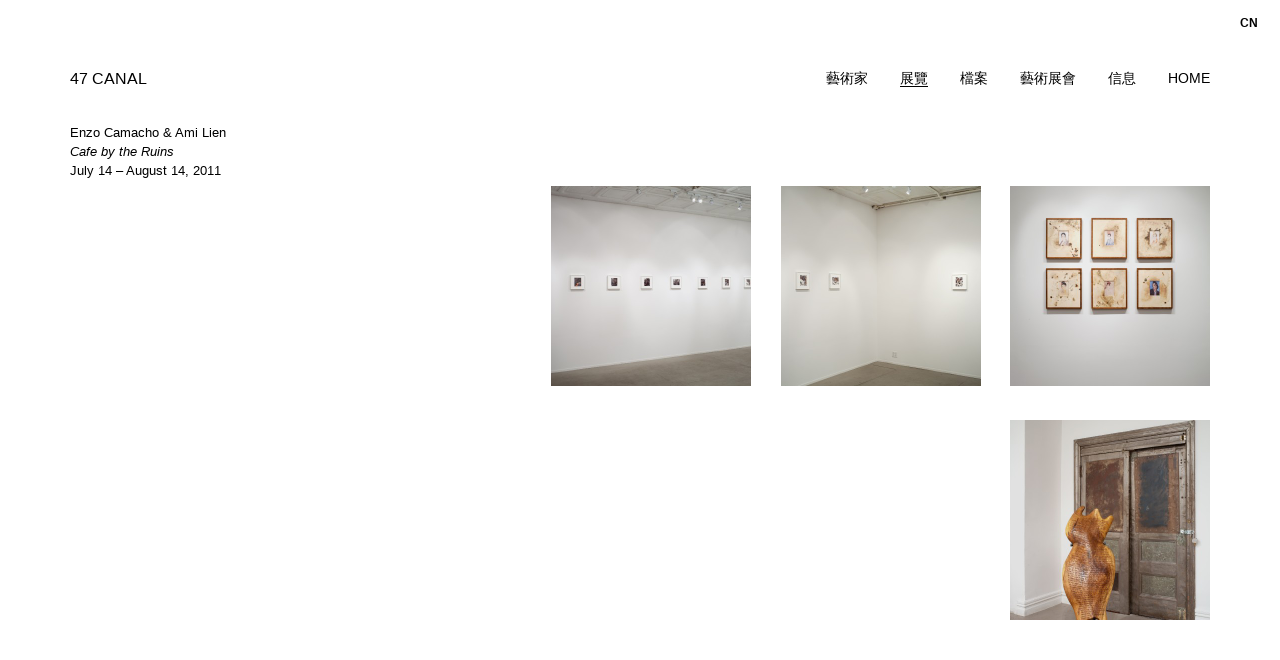

--- FILE ---
content_type: text/html; charset=UTF-8
request_url: http://47canal.us/cn/exhibitions/12-cafe-by-the-ruins
body_size: 2083
content:
<!doctype html>
<html lang="cn">
<head>
  <!-- Global site tag (gtag.js) - Google Analytics -->

<script async src="https://www.googletagmanager.com/gtag/js?id=UA-167777405-1"></script>

<script>

  window.dataLayer = window.dataLayer || [];

  function gtag(){dataLayer.push(arguments);}

  gtag('js', new Date());

 

  gtag('config', 'UA-167777405-1');

</script>

  <meta charset="utf-8">
  <meta name="viewport" content="width=device-width, initial-scale=1">
  
  
  
  <title data-ul="">47 Canal Cafe by the Ruins</title>
  <meta name="description" content="">

  <link href="http://47canal.us/assets/css/index.css" rel="stylesheet">  
  <script src="//code.jquery.com/jquery-3.3.1.min.js"></script>

  <link rel="stylesheet" href="https://cdn.jsdelivr.net/gh/fancyapps/fancybox@3.5.6/dist/jquery.fancybox.min.css" />
  <script src="https://cdn.jsdelivr.net/gh/fancyapps/fancybox@3.5.6/dist/jquery.fancybox.min.js"></script>


</head>
<body class="body-exhibition publications">
  <nav class="navigation row" role="navigation">
  <div class="main">
    <div class="address">
      <h4>
        <a href="http://47canal.us/cn">47 CANAL</a>
      </h4>
    </div>
    <div class="mobile-menu">
     <input type="checkbox" />
      <span></span>
      <span></span>
      <span></span>
      <ul class="items">
                          <li class="menu-item">
            <a class="uppercase" href="http://47canal.us/cn/artists">藝術家</a>
          </li>
                  <li class="menu-item is-active">
            <a class="uppercase" href="http://47canal.us/cn/exhibitions">展覽</a>
          </li>
                  <li class="menu-item">
            <a class="uppercase" href="http://47canal.us/cn/archive">檔案</a>
          </li>
                  <li class="menu-item">
            <a class="uppercase" href="http://47canal.us/cn/art-fairs">藝術展會</a>
          </li>
                  <li class="menu-item">
            <a class="uppercase" href="http://47canal.us/cn/info">信息</a>
          </li>
                  <li class="menu-item">
            <a class="uppercase" href="http://47canal.us/cn">Home</a>
          </li>
                <nav class="languages" role="navigation">
  <ul>
        <li class="active">
      <a href="http://47canal.us/cn/exhibitions/12-cafe-by-the-ruins">
        cn      </a>
    </li>
        <li>
      <a href="http://47canal.us/exhibitions/12-cafe-by-the-ruins">
        en      </a>
    </li>
        <li>
      <a href="http://47canal.us/es/exhibitions/12-cafe-by-the-ruins">
        es      </a>
    </li>
      </ul>
</nav>
      </ul>
    </div>
  </div>
  <ul class="menu">
              <li class="menu-item">
        <a class="uppercase" href="http://47canal.us/cn/artists">藝術家</a>
      </li>
          <li class="menu-item is-active">
        <a class="uppercase" href="http://47canal.us/cn/exhibitions">展覽</a>
      </li>
          <li class="menu-item">
        <a class="uppercase" href="http://47canal.us/cn/archive">檔案</a>
      </li>
          <li class="menu-item">
        <a class="uppercase" href="http://47canal.us/cn/art-fairs">藝術展會</a>
      </li>
          <li class="menu-item">
        <a class="uppercase" href="http://47canal.us/cn/info">信息</a>
      </li>
          <li class="menu-item">
        <a class="uppercase" href="http://47canal.us/cn">Home</a>
      </li>
      </ul>
</nav><nav class="languages" role="navigation">
  <ul>
        <li class="active">
      <a href="http://47canal.us/cn/exhibitions/12-cafe-by-the-ruins">
        cn      </a>
    </li>
        <li>
      <a href="http://47canal.us/exhibitions/12-cafe-by-the-ruins">
        en      </a>
    </li>
        <li>
      <a href="http://47canal.us/es/exhibitions/12-cafe-by-the-ruins">
        es      </a>
    </li>
      </ul>
</nav>

  <script language='javascript'>
    /* CREDIT TO PRAKASH SHRESTA */
    function Marquee(selector, speed) {
      const parentSelector = document.querySelector(selector);
      const clone = parentSelector.innerHTML;
      const firstElement = parentSelector.children[0];
      let i = 0;
      let n = Math.floor(window.innerWidth/firstElement.clientWidth)
      parentSelector.insertAdjacentHTML('beforeend', clone);
      parentSelector.insertAdjacentHTML('beforeend', clone);
      for (var x = 100 - 1; x >= 0; x--) {
        parentSelector.insertAdjacentHTML('beforeend', clone);
      }

      setInterval(function () {
        firstElement.style.marginLeft = `-${i}px`;
        if (i > (firstElement.clientWidth * 90)) {
          i = 0;
        }
        i = i + speed;
      }, 0);
    }

    //after window is completed load
    //1 class selector for marquee
    //2 marquee speed 0.2
    window.addEventListener('load', function(){
      if(document.querySelector(".marquee")){
        Marquee('.marquee', 0.1)
      }
    })
  </script>


<main class="with-sidebar">
  <nav class="navigation column sidebar" role="navigation">
        
    <p>Enzo Camacho &amp; Ami Lien<br />
<em>Cafe by the Ruins</em><br />
July 14 – August 14, 2011</p>
         
                                                                
            
      </nav>  <div class="content">
  	<div class='above-grid exhibition-page'>
  		<div class='inner-above-grid'>
  		  			</div>
  		</div>
            
<div class="image-grid">
              	  <a
    href="12-cafe-by-the-ruins/artwork/cafe-by-the-ruins_installation_01"
    style="background-image: url(http://47canal.us/media/pages/exhibitions/12-cafe-by-the-ruins/be2ee475e5-1711850775/cafe-by-the-ruins_installation_01-400x-crop.jpg); background-position: center center; background-size: cover;"
    data-special="center center"
    data-fancybox="gallery"
    data-src="http://47canal.us/media/pages/exhibitions/12-cafe-by-the-ruins/be2ee475e5-1711850775/cafe-by-the-ruins_installation_01.jpg"
    data-caption='&lt;p&gt;Installation view, Amy Lien &amp;amp; Enzo Camacho, &lt;em&gt;Cafe by the Ruins&lt;/em&gt;, 47 Canal, New York, July 14 – August 14, 2011&lt;/p&gt;'
    data-options='{ "buttons": ["close"], "transitionDuration": 0, "loop": true, "animationEffect": false }'
  >
    <img src="http://47canal.us/media/pages/exhibitions/12-cafe-by-the-ruins/be2ee475e5-1711850775/cafe-by-the-ruins_installation_01-400x-crop.jpg" />
  </a>
	          	  <a
    href="12-cafe-by-the-ruins/artwork/cafe-by-the-ruins_installation_02"
    style="background-image: url(http://47canal.us/media/pages/exhibitions/12-cafe-by-the-ruins/d32debe666-1711850775/cafe-by-the-ruins_installation_02-400x-crop.jpg); background-position: center center; background-size: cover;"
    data-special="center center"
    data-fancybox="gallery"
    data-src="http://47canal.us/media/pages/exhibitions/12-cafe-by-the-ruins/d32debe666-1711850775/cafe-by-the-ruins_installation_02.jpg"
    data-caption='&lt;p&gt;Installation view, Amy Lien &amp;amp; Enzo Camacho, &lt;em&gt;Cafe by the Ruins&lt;/em&gt;, 47 Canal, New York, July 14 – August 14, 2011&lt;/p&gt;'
    data-options='{ "buttons": ["close"], "transitionDuration": 0, "loop": true, "animationEffect": false }'
  >
    <img src="http://47canal.us/media/pages/exhibitions/12-cafe-by-the-ruins/d32debe666-1711850775/cafe-by-the-ruins_installation_02-400x-crop.jpg" />
  </a>
	          	  <a
    href="12-cafe-by-the-ruins/artwork/cafe-by-the-ruins_installation_03"
    style="background-image: url(http://47canal.us/media/pages/exhibitions/12-cafe-by-the-ruins/dc4f517090-1711850777/cafe-by-the-ruins_installation_03-400x-crop.jpg); background-position: center center; background-size: cover;"
    data-special="center center"
    data-fancybox="gallery"
    data-src="http://47canal.us/media/pages/exhibitions/12-cafe-by-the-ruins/dc4f517090-1711850777/cafe-by-the-ruins_installation_03.jpg"
    data-caption='&lt;p&gt;Installation view, Amy Lien &amp;amp; Enzo Camacho, &lt;em&gt;Cafe by the Ruins&lt;/em&gt;, 47 Canal, New York, July 14 – August 14, 2011&lt;/p&gt;'
    data-options='{ "buttons": ["close"], "transitionDuration": 0, "loop": true, "animationEffect": false }'
  >
    <img src="http://47canal.us/media/pages/exhibitions/12-cafe-by-the-ruins/dc4f517090-1711850777/cafe-by-the-ruins_installation_03-400x-crop.jpg" />
  </a>
	          	  <a
    href="12-cafe-by-the-ruins/artwork/cafe-by-the-ruins_installation_04"
    style="background-image: url(http://47canal.us/media/pages/exhibitions/12-cafe-by-the-ruins/974daca33a-1711850778/cafe-by-the-ruins_installation_04-400x-crop.jpg); background-position: center center; background-size: cover;"
    data-special="center center"
    data-fancybox="gallery"
    data-src="http://47canal.us/media/pages/exhibitions/12-cafe-by-the-ruins/974daca33a-1711850778/cafe-by-the-ruins_installation_04.jpg"
    data-caption='&lt;p&gt;Amy Lien &amp;amp; Enzo Camacho&lt;br /&gt;
&lt;em&gt;Shield&lt;/em&gt;, 2011&lt;br /&gt;
Wooden carving&lt;br /&gt;
50 ½ × 20 ½ in (128.3 × 52.1&amp;#160;cm)&lt;/p&gt;'
    data-options='{ "buttons": ["close"], "transitionDuration": 0, "loop": true, "animationEffect": false }'
  >
    <img src="http://47canal.us/media/pages/exhibitions/12-cafe-by-the-ruins/974daca33a-1711850778/cafe-by-the-ruins_installation_04-400x-crop.jpg" />
  </a>
	  </div>

      </div>
</main>
  <footer class="footer cf" role="contentinfo">
  </footer>

</main>
</body>
</html>